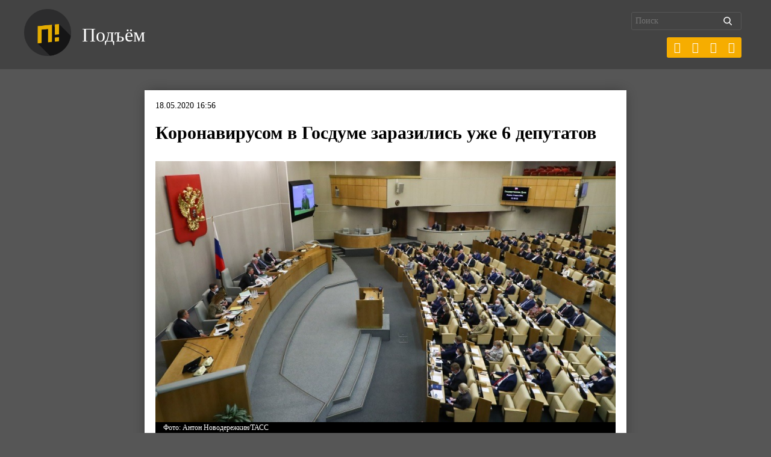

--- FILE ---
content_type: text/html; charset=UTF-8
request_url: https://pdmnews.ru/wp-admin/admin-ajax.php
body_size: 125
content:
{"post_id":12523,"counted":true,"storage":{"name":["pvc_visits[0]"],"value":["1768565380b12523"],"expiry":[1768565380]},"type":"post"}